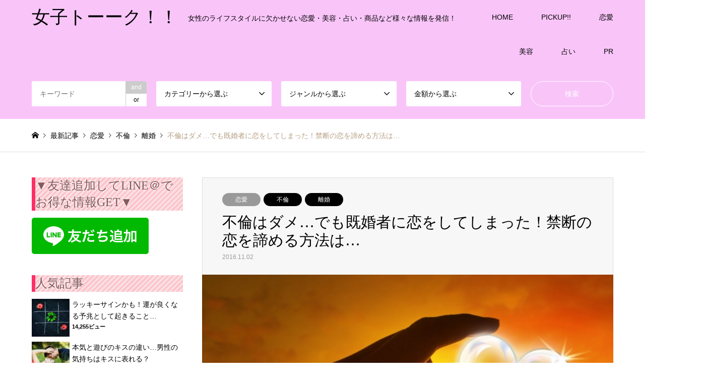

--- FILE ---
content_type: text/html; charset=UTF-8
request_url: https://joshitalk.com/love/affair_married_love/
body_size: 61868
content:
<!DOCTYPE html>
<html lang="ja">
<head>
<meta charset="UTF-8">
<!--[if IE]><meta http-equiv="X-UA-Compatible" content="IE=edge"><![endif]-->
<meta name="viewport" content="width=device-width">
<title>不倫はダメ…でも既婚者に恋をしてしまった！禁断の恋を諦める方法は… | 女子トーーク！！</title>
<meta name="description" content="既婚者の男性を好きになってしまった、奥さんがいるし私がすけいる隙なんてないよね、こんな思いを抱くのは辛いというお悩みをよく受けます。既婚者の男性はどうしてあんなに魅力的なのでしょうね。それにはきちんと理由があります。">
<link rel="pingback" href="https://joshitalk.com/wp/xmlrpc.php">

<!-- All in One SEO Pack 2.12.1 by Michael Torbert of Semper Fi Web Designob_start_detected [-1,-1] -->
<meta name="description"  content="既婚者の男性を好きになってしまった、奥さんがいるし私がすけいる隙なんてないよね、こんな思いを抱くのは辛いというお悩みをよく受けます。 既婚者の男性はどうしてあんなに魅力的なのでしょうね。それにはきちんと理由があります。それを知ることで好きになってしまった気持ちを諦めることに繋がることになります。" />

<meta name="keywords"  content="恋愛,不倫,禁断の恋,既婚者" />

<link rel="canonical" href="https://joshitalk.com/love/affair_married_love/" />
			<script type="text/javascript" >
				window.ga=window.ga||function(){(ga.q=ga.q||[]).push(arguments)};ga.l=+new Date;
				ga('create', 'UA-84017400-1', 'auto');
				// Plugins
				
				ga('send', 'pageview');
			</script>
			<script async src="https://www.google-analytics.com/analytics.js"></script>
			<!-- /all in one seo pack -->
<link rel='dns-prefetch' href='//s0.wp.com' />
<link rel='dns-prefetch' href='//secure.gravatar.com' />
<link rel='dns-prefetch' href='//s.w.org' />
<link rel="alternate" type="application/rss+xml" title="女子トーーク！！ &raquo; フィード" href="https://joshitalk.com/feed/" />
<link rel="alternate" type="application/rss+xml" title="女子トーーク！！ &raquo; コメントフィード" href="https://joshitalk.com/comments/feed/" />
<link rel="alternate" type="application/rss+xml" title="女子トーーク！！ &raquo; 不倫はダメ…でも既婚者に恋をしてしまった！禁断の恋を諦める方法は… のコメントのフィード" href="https://joshitalk.com/love/affair_married_love/feed/" />
		<script type="text/javascript">
			window._wpemojiSettings = {"baseUrl":"https:\/\/s.w.org\/images\/core\/emoji\/12.0.0-1\/72x72\/","ext":".png","svgUrl":"https:\/\/s.w.org\/images\/core\/emoji\/12.0.0-1\/svg\/","svgExt":".svg","source":{"concatemoji":"https:\/\/joshitalk.com\/wp\/wp-includes\/js\/wp-emoji-release.min.js?ver=5.2.21"}};
			!function(e,a,t){var n,r,o,i=a.createElement("canvas"),p=i.getContext&&i.getContext("2d");function s(e,t){var a=String.fromCharCode;p.clearRect(0,0,i.width,i.height),p.fillText(a.apply(this,e),0,0);e=i.toDataURL();return p.clearRect(0,0,i.width,i.height),p.fillText(a.apply(this,t),0,0),e===i.toDataURL()}function c(e){var t=a.createElement("script");t.src=e,t.defer=t.type="text/javascript",a.getElementsByTagName("head")[0].appendChild(t)}for(o=Array("flag","emoji"),t.supports={everything:!0,everythingExceptFlag:!0},r=0;r<o.length;r++)t.supports[o[r]]=function(e){if(!p||!p.fillText)return!1;switch(p.textBaseline="top",p.font="600 32px Arial",e){case"flag":return s([55356,56826,55356,56819],[55356,56826,8203,55356,56819])?!1:!s([55356,57332,56128,56423,56128,56418,56128,56421,56128,56430,56128,56423,56128,56447],[55356,57332,8203,56128,56423,8203,56128,56418,8203,56128,56421,8203,56128,56430,8203,56128,56423,8203,56128,56447]);case"emoji":return!s([55357,56424,55356,57342,8205,55358,56605,8205,55357,56424,55356,57340],[55357,56424,55356,57342,8203,55358,56605,8203,55357,56424,55356,57340])}return!1}(o[r]),t.supports.everything=t.supports.everything&&t.supports[o[r]],"flag"!==o[r]&&(t.supports.everythingExceptFlag=t.supports.everythingExceptFlag&&t.supports[o[r]]);t.supports.everythingExceptFlag=t.supports.everythingExceptFlag&&!t.supports.flag,t.DOMReady=!1,t.readyCallback=function(){t.DOMReady=!0},t.supports.everything||(n=function(){t.readyCallback()},a.addEventListener?(a.addEventListener("DOMContentLoaded",n,!1),e.addEventListener("load",n,!1)):(e.attachEvent("onload",n),a.attachEvent("onreadystatechange",function(){"complete"===a.readyState&&t.readyCallback()})),(n=t.source||{}).concatemoji?c(n.concatemoji):n.wpemoji&&n.twemoji&&(c(n.twemoji),c(n.wpemoji)))}(window,document,window._wpemojiSettings);
		</script>
		<style type="text/css">
img.wp-smiley,
img.emoji {
	display: inline !important;
	border: none !important;
	box-shadow: none !important;
	height: 1em !important;
	width: 1em !important;
	margin: 0 .07em !important;
	vertical-align: -0.1em !important;
	background: none !important;
	padding: 0 !important;
}
</style>
	<link rel='stylesheet' id='style-css'  href='https://joshitalk.com/wp/wp-content/themes/gensen_tcd050/style.css?ver=1.2.1' type='text/css' media='all' />
<link rel='stylesheet' id='wp-block-library-css'  href='https://joshitalk.com/wp/wp-includes/css/dist/block-library/style.min.css?ver=5.2.21' type='text/css' media='all' />
<link rel='stylesheet' id='contact-form-7-css'  href='https://joshitalk.com/wp/wp-content/plugins/contact-form-7/includes/css/styles.css?ver=5.1.1' type='text/css' media='all' />
<link rel='stylesheet' id='toc-screen-css'  href='https://joshitalk.com/wp/wp-content/plugins/table-of-contents-plus/screen.min.css?ver=1509' type='text/css' media='all' />
<link rel='stylesheet' id='wordpress-popular-posts-css-css'  href='https://joshitalk.com/wp/wp-content/plugins/wordpress-popular-posts/public/css/wpp.css?ver=4.2.2' type='text/css' media='all' />
<!-- Inline jetpack_facebook_likebox -->
<style id='jetpack_facebook_likebox-inline-css' type='text/css'>
.widget_facebook_likebox {
	overflow: hidden;
}

</style>
<link rel='stylesheet' id='jetpack_css-css'  href='https://joshitalk.com/wp/wp-content/plugins/jetpack/css/jetpack.css?ver=7.3.5' type='text/css' media='all' />
<script type='text/javascript' src='https://joshitalk.com/wp/wp-includes/js/jquery/jquery.js?ver=1.12.4-wp'></script>
<script type='text/javascript' src='https://joshitalk.com/wp/wp-includes/js/jquery/jquery-migrate.min.js?ver=1.4.1'></script>
<script type='text/javascript'>
/* <![CDATA[ */
var wpp_params = {"sampling_active":"0","sampling_rate":"100","ajax_url":"https:\/\/joshitalk.com\/wp-json\/wordpress-popular-posts\/v1\/popular-posts\/","ID":"546","token":"91b8ff64d7","debug":""};
/* ]]> */
</script>
<script type='text/javascript' src='https://joshitalk.com/wp/wp-content/plugins/wordpress-popular-posts/public/js/wpp-4.2.0.min.js?ver=4.2.2'></script>
<link rel='https://api.w.org/' href='https://joshitalk.com/wp-json/' />
<link rel='shortlink' href='https://wp.me/p7T51o-8O' />
<link rel="alternate" type="application/json+oembed" href="https://joshitalk.com/wp-json/oembed/1.0/embed?url=https%3A%2F%2Fjoshitalk.com%2Flove%2Faffair_married_love%2F" />
<link rel="alternate" type="text/xml+oembed" href="https://joshitalk.com/wp-json/oembed/1.0/embed?url=https%3A%2F%2Fjoshitalk.com%2Flove%2Faffair_married_love%2F&#038;format=xml" />
    <script type="text/javascript">
    (function(){
            var t = function(){
                window._pt_sp_2 = [];
                _pt_sp_2.push('setAccount,19a982a9');
                var _protocol = (("https:" == document.location.protocol) ? " https://" : " http://");
                (function() {
                    var atag = document.createElement('script'); atag.type = 'text/javascript'; atag.async = true;
                    atag.src = _protocol + 'js.ptengine.com/pta.js';
                    var stag = document.createElement('script'); stag.type = 'text/javascript'; stag.async = true;
                    stag.src = _protocol + 'js.ptengine.com/pts.js';
                    var s = document.getElementsByTagName('script')[0]; 
                    s.parentNode.insertBefore(atag, s);s.parentNode.insertBefore(stag, s);
                })();
            }
            if(window.attachEvent){
                window.attachEvent("onload",t);
            }else if(window.addEventListener){
                window.addEventListener("load",t,false);
            }else{
                t();
            }
        })();
    </script>

<link rel='dns-prefetch' href='//v0.wordpress.com'/>
<style type='text/css'>img#wpstats{display:none}</style>
<link rel="stylesheet" href="https://joshitalk.com/wp/wp-content/themes/gensen_tcd050/css/design-plus.css?ver=1.2.1">
<link rel="stylesheet" href="https://joshitalk.com/wp/wp-content/themes/gensen_tcd050/css/sns-botton.css?ver=1.2.1">
<link rel="stylesheet" href="https://joshitalk.com/wp/wp-content/themes/gensen_tcd050/css/responsive.css?ver=1.2.1">
<link rel="stylesheet" href="https://joshitalk.com/wp/wp-content/themes/gensen_tcd050/css/footer-bar.css?ver=1.2.1">

<script src="https://joshitalk.com/wp/wp-content/themes/gensen_tcd050/js/jquery.easing.1.3.js?ver=1.2.1"></script>
<script src="https://joshitalk.com/wp/wp-content/themes/gensen_tcd050/js/jquery.textOverflowEllipsis.js?ver=1.2.1"></script>
<script src="https://joshitalk.com/wp/wp-content/themes/gensen_tcd050/js/jscript.js?ver=1.2.1"></script>
<script src="https://joshitalk.com/wp/wp-content/themes/gensen_tcd050/js/comment.js?ver=1.2.1"></script>
<script src="https://joshitalk.com/wp/wp-content/themes/gensen_tcd050/js/jquery.chosen.min.js?ver=1.2.1"></script>
<link rel="stylesheet" href="https://joshitalk.com/wp/wp-content/themes/gensen_tcd050/css/jquery.chosen.css?ver=1.2.1">

<style type="text/css">
body, input, textarea, select { font-family: Arial, "ヒラギノ角ゴ ProN W3", "Hiragino Kaku Gothic ProN", "メイリオ", Meiryo, sans-serif; }
.rich_font { font-family: "Times New Roman" , "游明朝" , "Yu Mincho" , "游明朝体" , "YuMincho" , "ヒラギノ明朝 Pro W3" , "Hiragino Mincho Pro" , "HiraMinProN-W3" , "HGS明朝E" , "ＭＳ Ｐ明朝" , "MS PMincho" , serif; font-weight:500; }

#header_logo #logo_text .logo { font-size:36px; }
#header_logo_fix #logo_text_fixed .logo { font-size:36px; }
#footer_logo .logo_text { font-size:36px; }
#post_title { font-size:30px; }
.post_content { font-size:14px; }
#archive_headline { font-size:42px; }
#archive_desc { font-size:14px; }
  
@media screen and (max-width:991px) {
  #header_logo #logo_text .logo { font-size:26px; }
  #header_logo_fix #logo_text_fixed .logo { font-size:26px; }
  #footer_logo .logo_text { font-size:26px; }
  #post_title { font-size:16px; }
  .post_content { font-size:14px; }
  #archive_headline { font-size:20px; }
  #archive_desc { font-size:14px; }
}

#left_col { float:right; }
#side_col { float:left; }



.image {
overflow: hidden;
-webkit-backface-visibility: hidden;
backface-visibility: hidden;
-webkit-transition-duration: .35s;
-moz-transition-duration: .35s;
-ms-transition-duration: .35s;
-o-transition-duration: .35s;
transition-duration: .35s;
}
.image img {
-webkit-backface-visibility: hidden;
backface-visibility: hidden;
-webkit-transform: scale(1);
-webkit-transition-property: opacity, scale, -webkit-transform, transform;
-webkit-transition-duration: .35s;
-moz-transform: scale(1);
-moz-transition-property: opacity, scale, -moz-transform, transform;
-moz-transition-duration: .35s;
-ms-transform: scale(1);
-ms-transition-property: opacity, scale, -ms-transform, transform;
-ms-transition-duration: .35s;
-o-transform: scale(1);
-o-transition-property: opacity, scale, -o-transform, transform;
-o-transition-duration: .35s;
transform: scale(1);
transition-property: opacity, scale, transform;
transition-duration: .35s;
}
.image:hover img, a:hover .image img {
-webkit-transform: scale(1.2);
-moz-transform: scale(1.2);
-ms-transform: scale(1.2);
-o-transform: scale(1.2);
transform: scale(1.2);
}
.introduce_list_col a:hover .image img {
-webkit-transform: scale(1.2) translate3d(-41.66%, 0, 0);
-moz-transform: scale(1.2) translate3d(-41.66%, 0, 0);
-ms-transform: scale(1.2) translate3d(-41.66%, 0, 0);
-o-transform: scale(1.2) translate3d(-41.66%, 0, 0);
transform: scale(1.2) translate3d(-41.66%, 0, 0);
}


.archive_filter .button input:hover, .archive_sort dt,#post_pagination p, #post_pagination a:hover, #return_top a, .c-pw__btn,
#comment_header ul li a:hover, #comment_header ul li.comment_switch_active a, #comment_header #comment_closed p,
#introduce_slider .slick-dots li button:hover, #introduce_slider .slick-dots li.slick-active button
{ background-color:#825b5b; }

#comment_header ul li.comment_switch_active a, #comment_header #comment_closed p, #guest_info input:focus, #comment_textarea textarea:focus
{ border-color:#825b5b; }

#comment_header ul li.comment_switch_active a:after, #comment_header #comment_closed p:after
{ border-color:#825b5b transparent transparent transparent; }

.header_search_inputs .chosen-results li[data-option-array-index="0"]
{ background-color:#825b5b !important; border-color:#825b5b; }

a:hover, #bread_crumb li a:hover, #bread_crumb li.home a:hover:before, #bread_crumb li.last,
#archive_headline, .archive_header .headline, .archive_filter_headline, #related_post .headline,
#introduce_header .headline, .introduce_list_col .info .title, .introduce_archive_banner_link a:hover,
#recent_news .headline, #recent_news li a:hover, #comment_headline,
.side_headline, ul.banner_list li a:hover .caption, .footer_headline, .footer_widget a:hover,
#index_news .entry-date, #index_news_mobile .entry-date, .cb_content-carousel a:hover .image .title
{ color:#825b5b; }

#index_news_mobile .archive_link a:hover, .cb_content-blog_list .archive_link a:hover, #load_post a:hover, #submit_comment:hover, .c-pw__btn:hover
{ background-color:#92785f; }

#header_search select:focus, .header_search_inputs .chosen-with-drop .chosen-single span, #footer_contents a:hover, #footer_nav a:hover, #footer_social_link li:hover:before,
#header_slider .slick-arrow:hover, .cb_content-carousel .slick-arrow:hover
{ color:#92785f; }

.post_content a { color:#f466f2; }

#header_search, #index_header_search { background-color:#f9c5f9; }

#footer_nav { background-color:#f9c5f9; }
#footer_contents { background-color:#f9c5f9; }

#header_search_submit { background-color:rgba(0,0,0,0); }
#header_search_submit:hover { background-color:rgba(146,120,95,1.0); }
.cat-category { background-color:#999999 !important; }
.cat-genre { background-color:#000000 !important; }
.cat-money { background-color:#b69e84 !important; }

@media only screen and (min-width:992px) {
  #global_menu ul ul a { background-color:#825b5b; }
  #global_menu ul ul a:hover, #global_menu ul ul .current-menu-item > a { background-color:#92785f; }
  #header_top { background-color:#f9c5f9; }
  .has_header_content #header_top { background-color:rgba(249,197,249,0); }
  .fix_top.header_fix #header_top { background-color:rgba(0,0,0,0.8); }
  #header_logo a, #global_menu > ul > li > a { color:#000000; }
  #header_logo_fix a, .fix_top.header_fix #global_menu > ul > li > a { color:#ffffff; }
  .has_header_content #index_header_search { background-color:rgba(249,197,249,0.6); }
}
@media screen and (max-width:991px) {
  #global_menu { background-color:#825b5b; }
  #global_menu a:hover, #global_menu .current-menu-item > a { background-color:#92785f; }
  #header_top { background-color:#f9c5f9; }
  #header_top a, #header_top a:before { color:#000000 !important; }
  .mobile_fix_top.header_fix #header_top { background-color:rgba(0,0,0,0.8); }
  .mobile_fix_top.header_fix #header_top a, .mobile_fix_top.header_fix #header_top a:before { color:#ffffff !important; }
  .archive_sort dt { color:#825b5b; }
  .post-type-archive-news #recent_news .show_date li .date { color:#825b5b; }
}



</style>

<style type="text/css"></style>
<!-- Jetpack Open Graph Tags -->
<meta property="og:type" content="article" />
<meta property="og:title" content="不倫はダメ…でも既婚者に恋をしてしまった！禁断の恋を諦める方法は…" />
<meta property="og:url" content="https://joshitalk.com/love/affair_married_love/" />
<meta property="og:description" content="既婚者の男性を好きになってしまった、奥さんがいるし私がすけいる隙なんてないよね、こんな思いを抱くのは辛いという&hellip;" />
<meta property="article:published_time" content="2016-11-02T10:19:55+00:00" />
<meta property="article:modified_time" content="2019-03-28T08:23:34+00:00" />
<meta property="og:site_name" content="女子トーーク！！" />
<meta property="og:image" content="https://joshitalk.com/wp/wp-content/uploads/2016/10/69bd07325e5ee89c678dbe7d1ddcd063.jpg" />
<meta property="og:image:width" content="640" />
<meta property="og:image:height" content="456" />
<meta property="og:locale" content="ja_JP" />
<meta name="twitter:creator" content="@joshitalk777" />
<meta name="twitter:site" content="@joshitalk777" />
<meta name="twitter:text:title" content="不倫はダメ…でも既婚者に恋をしてしまった！禁断の恋を諦める方法は…" />
<meta name="twitter:image" content="https://joshitalk.com/wp/wp-content/uploads/2016/10/69bd07325e5ee89c678dbe7d1ddcd063.jpg?w=640" />
<meta name="twitter:card" content="summary_large_image" />

<!-- End Jetpack Open Graph Tags -->
<link rel="icon" href="https://joshitalk.com/wp/wp-content/uploads/2016/09/cropped-qqqqqq-32x32.png" sizes="32x32" />
<link rel="icon" href="https://joshitalk.com/wp/wp-content/uploads/2016/09/cropped-qqqqqq-192x192.png" sizes="192x192" />
<link rel="apple-touch-icon-precomposed" href="https://joshitalk.com/wp/wp-content/uploads/2016/09/cropped-qqqqqq-180x180.png" />
<meta name="msapplication-TileImage" content="https://joshitalk.com/wp/wp-content/uploads/2016/09/cropped-qqqqqq-270x270.png" />
			<style type="text/css" id="wp-custom-css">
				h3 {
color: #000000;
text-shadow: 0 0 5px white;
border-left: solid 7px #FE2E64;
background: -webkit-repeating-linear-gradient(-45deg, #ffc0cb, #ffc0cb 3px,#F8E0E0 3px, #F8E0E0 7px);
background: repeating-linear-gradient(-45deg, #ffc0cb, #ffc0cb 3px,#F8E0E0 3px, #F8E0E0 7px);
}
			</style>
		<script async src="//pagead2.googlesyndication.com/pagead/js/adsbygoogle.js"></script>
<script>
  (adsbygoogle = window.adsbygoogle || []).push({
    google_ad_client: "ca-pub-5983434723099675",
    enable_page_level_ads: true
  });
</script></head>
<body data-rsssl=1 id="body" class="post-template-default single single-post postid-546 single-format-standard">


 <div id="header">
  <div id="header_top">
   <div class="inner clearfix">
    <div id="header_logo">
     <div id="logo_text">
 <h1 class="logo"><a href="https://joshitalk.com/"><span class="rich_font">女子トーーク！！</span><span class="desc">女性のライフスタイルに欠かせない恋愛・美容・占い・商品など様々な情報を発信！</span></a></h1>
</div>
    </div>
    <div id="header_logo_fix">
     <div id="logo_text_fixed">
 <p class="logo rich_font"><a href="https://joshitalk.com/" title="女子トーーク！！">女子トーーク！！</a></p>
</div>
    </div>
    <a href="#" class="search_button"><span>検索</span></a>
    <a href="#" class="menu_button"><span>menu</span></a>
    <div id="global_menu">
     <ul id="menu-%e3%83%a1%e3%83%8b%e3%83%a5%e3%83%bc" class="menu"><li id="menu-item-6" class="menu-item menu-item-type-custom menu-item-object-custom menu-item-home menu-item-6"><a href="https://joshitalk.com">HOME</a></li>
<li id="menu-item-35" class="menu-item menu-item-type-taxonomy menu-item-object-category menu-item-35"><a href="https://joshitalk.com/category/pickup/">PICKUP!!</a></li>
<li id="menu-item-7" class="menu-item menu-item-type-taxonomy menu-item-object-category current-post-ancestor current-menu-parent current-post-parent menu-item-has-children menu-item-7"><a href="https://joshitalk.com/category/love/">恋愛</a>
<ul class="sub-menu">
	<li id="menu-item-402" class="menu-item menu-item-type-custom menu-item-object-custom menu-item-402"><a href="https://joshitalk.com/tag/%E6%81%8B%E6%84%9B%E3%83%86%E3%82%AF%E3%83%8B%E3%83%83%E3%82%AF">恋愛テクニック</a></li>
	<li id="menu-item-398" class="menu-item menu-item-type-custom menu-item-object-custom menu-item-398"><a href="https://joshitalk.com/tag/%E7%B5%90%E5%A9%9A">結婚</a></li>
	<li id="menu-item-399" class="menu-item menu-item-type-custom menu-item-object-custom menu-item-399"><a href="https://joshitalk.com/tag/%E5%BE%A9%E7%B8%81">復縁</a></li>
	<li id="menu-item-400" class="menu-item menu-item-type-custom menu-item-object-custom menu-item-400"><a href="https://joshitalk.com/tag/%E4%B8%8D%E5%80%AB">不倫</a></li>
	<li id="menu-item-401" class="menu-item menu-item-type-custom menu-item-object-custom menu-item-401"><a href="https://joshitalk.com/tag/%E9%9B%A2%E5%A9%9A">離婚</a></li>
	<li id="menu-item-756" class="menu-item menu-item-type-custom menu-item-object-custom menu-item-756"><a href="https://joshitalk.com/?s=%E6%B5%AE%E6%B0%97">浮気</a></li>
	<li id="menu-item-755" class="menu-item menu-item-type-custom menu-item-object-custom menu-item-755"><a href="https://joshitalk.com/?s=%E7%89%87%E6%83%B3%E3%81%84">片想い</a></li>
	<li id="menu-item-1921" class="menu-item menu-item-type-custom menu-item-object-custom menu-item-1921"><a href="https://joshitalk.com/tag/%E3%83%87%E3%83%BC%E3%83%88">デート</a></li>
</ul>
</li>
<li id="menu-item-8" class="menu-item menu-item-type-taxonomy menu-item-object-category menu-item-has-children menu-item-8"><a href="https://joshitalk.com/category/beauty/">美容</a>
<ul class="sub-menu">
	<li id="menu-item-1920" class="menu-item menu-item-type-custom menu-item-object-custom menu-item-1920"><a href="https://joshitalk.com/tag/%E3%83%A1%E3%82%A4%E3%82%AF">メイク</a></li>
	<li id="menu-item-403" class="menu-item menu-item-type-custom menu-item-object-custom menu-item-403"><a href="https://joshitalk.com/tag/%E3%83%80%E3%82%A4%E3%82%A8%E3%83%83%E3%83%88">ダイエット</a></li>
	<li id="menu-item-404" class="menu-item menu-item-type-custom menu-item-object-custom menu-item-404"><a href="https://joshitalk.com/tag/%E3%83%98%E3%82%A2%E3%82%B1%E3%82%A2">ヘアケア</a></li>
</ul>
</li>
<li id="menu-item-9" class="menu-item menu-item-type-taxonomy menu-item-object-category menu-item-has-children menu-item-9"><a href="https://joshitalk.com/category/fortune/">占い</a>
<ul class="sub-menu">
	<li id="menu-item-749" class="menu-item menu-item-type-custom menu-item-object-custom menu-item-749"><a href="https://joshitalk.com/?s=%E3%82%B9%E3%83%94%E3%83%AA%E3%83%81%E3%83%A5%E3%82%A2%E3%83%AB">スピリチュアル</a></li>
	<li id="menu-item-753" class="menu-item menu-item-type-custom menu-item-object-custom menu-item-753"><a href="https://joshitalk.com/?s=%E9%A2%A8%E6%B0%B4">風水</a></li>
	<li id="menu-item-750" class="menu-item menu-item-type-custom menu-item-object-custom menu-item-750"><a href="https://joshitalk.com/?s=%E5%A7%93%E5%90%8D%E5%88%A4%E6%96%AD">姓名判断</a></li>
	<li id="menu-item-751" class="menu-item menu-item-type-custom menu-item-object-custom menu-item-751"><a href="https://joshitalk.com/?s=%E5%9B%9B%E6%9F%B1%E6%8E%A8%E5%91%BD">四柱推命</a></li>
	<li id="menu-item-748" class="menu-item menu-item-type-custom menu-item-object-custom menu-item-748"><a href="https://joshitalk.com/tag/%E3%82%BF%E3%83%AD%E3%83%83%E3%83%88">タロット</a></li>
	<li id="menu-item-2093" class="menu-item menu-item-type-custom menu-item-object-custom menu-item-2093"><a href="https://joshitalk.com/tag/%E6%98%9F%E5%BA%A7">星座</a></li>
	<li id="menu-item-754" class="menu-item menu-item-type-custom menu-item-object-custom menu-item-754"><a href="https://joshitalk.com/?s=%E6%89%8B%E7%9B%B8">手相</a></li>
</ul>
</li>
<li id="menu-item-2486" class="menu-item menu-item-type-custom menu-item-object-custom menu-item-2486"><a href="https://joshitalk.com/tag/pr">PR</a></li>
</ul>    </div>
   </div>
  </div>
  <div id="header_search">
   <div class="inner">
    <form action="https://joshitalk.com/" method="get" class="columns-5">
     <div class="header_search_inputs header_search_keywords">
      <input type="text" id="header_search_keywords" name="search_keywords" placeholder="キーワード" value="" />
      <input type="hidden" name="search_keywords_operator" value="and" />
      <ul class="search_keywords_operator">
       <li class="active">and</li>
       <li>or</li>
      </ul>
     </div>
     <div class="header_search_inputs">
<select  name='search_cat1' id='header_search_cat1' class='' >
	<option value='0' selected='selected'>カテゴリーから選ぶ</option>
	<option class="level-0" value="1">PICKUP!!</option>
	<option class="level-0" value="2">恋愛</option>
	<option class="level-0" value="3">美容</option>
	<option class="level-0" value="4">占い</option>
</select>
     </div>
     <div class="header_search_inputs">
<select  name='search_cat2' id='header_search_cat2' class='' >
	<option value='0' selected='selected'>ジャンルから選ぶ</option>
	<option class="level-0" value="822">恋愛テクニック</option>
	<option class="level-0" value="823">結婚</option>
	<option class="level-0" value="824">復縁</option>
	<option class="level-0" value="825">不倫</option>
	<option class="level-0" value="826">離婚</option>
	<option class="level-0" value="827">浮気</option>
	<option class="level-0" value="828">片想い</option>
	<option class="level-0" value="829">デート</option>
	<option class="level-0" value="830">メイク</option>
	<option class="level-0" value="831">ダイエット</option>
	<option class="level-0" value="832">ヘア</option>
	<option class="level-0" value="833">スピリチュアル</option>
	<option class="level-0" value="834">風水</option>
	<option class="level-0" value="835">姓名判断</option>
	<option class="level-0" value="836">四柱推命</option>
	<option class="level-0" value="837">タロット</option>
	<option class="level-0" value="838">星座</option>
	<option class="level-0" value="839">手相</option>
</select>
     </div>
     <div class="header_search_inputs">
<select  name='search_cat3' id='header_search_cat3' class='' >
	<option value='0' selected='selected'>金額から選ぶ</option>
	<option class="level-0" value="840">￥10000以上</option>
	<option class="level-0" value="841">￥3000未満</option>
	<option class="level-0" value="842">￥3001～5000</option>
	<option class="level-0" value="843">￥5001～10000</option>
</select>
     </div>
     <div class="header_search_inputs header_search_button">
      <input type="submit" id="header_search_submit" value="検索" />
     </div>
    </form>
   </div>
  </div>
 </div><!-- END #header -->

 <div id="main_contents" class="clearfix">


<div id="breadcrumb">
 <ul class="inner clearfix">
  <li itemscope="itemscope" itemtype="http://data-vocabulary.org/Breadcrumb" class="home"><a itemprop="url" href="https://joshitalk.com/"><span itemprop="title">ホーム</span></a></li>

  <li itemscope="itemscope" itemtype="http://data-vocabulary.org/Breadcrumb">最新記事</li>
  <li itemscope="itemscope" itemtype="http://data-vocabulary.org/Breadcrumb"><a itemprop="url" href="https://joshitalk.com/category/love/"><span itemprop="title">恋愛</span></a></li>
  <li itemscope="itemscope" itemtype="http://data-vocabulary.org/Breadcrumb"><a itemprop="url" href="https://joshitalk.com/genre/adultery/"><span itemprop="title">不倫</span></a></li>
  <li itemscope="itemscope" itemtype="http://data-vocabulary.org/Breadcrumb"><a itemprop="url" href="https://joshitalk.com/genre/divorce/"><span itemprop="title">離婚</span></a></li>
  <li class="last">不倫はダメ…でも既婚者に恋をしてしまった！禁断の恋を諦める方法は…</li>

 </ul>
</div>

<div id="main_col" class="clearfix">

 <div id="left_col">


  <div id="article">

   <div id="article_header">

    <ul id="post_meta_top" class="meta clearfix"><li class="cat"><a href="https://joshitalk.com/category/love/" title="恋愛" class="cat-category">恋愛</a></li><li class="cat"><a href="https://joshitalk.com/genre/adultery/" title="不倫" class="cat-genre">不倫</a><a href="https://joshitalk.com/genre/divorce/" title="離婚" class="cat-genre">離婚</a></li></ul>

    <h2 id="post_title" class="rich_font">不倫はダメ…でも既婚者に恋をしてしまった！禁断の恋を諦める方法は…</h2>

    <div id="post_date"><time class="entry-date updated" datetime="2019-03-28T17:23:34+09:00">2016.11.02</time></div>

   </div>

   <div id="post_image">
    <img width="640" height="456" src="https://joshitalk.com/wp/wp-content/uploads/2016/10/69bd07325e5ee89c678dbe7d1ddcd063.jpg" class="attachment-post-thumbnail size-post-thumbnail wp-post-image" alt="" />   </div>


  
   <div class="post_content clearfix">
    <p>既婚者の男性を好きになってしまった、奥さんがいるし私がすけいる隙なんてないよね、こんな思いを抱くのは辛いというお悩みをよく受けます。</p>
<p>既婚者の男性はどうしてあんなに魅力的なのでしょうね。それにはきちんと理由があります。それを知ることで好きになってしまった気持ちを諦めることに繋がることになります。</p>
<p>今回はそんなお話です。</p>
<p>既婚者を好きになってしまったけれど、不倫なんてしたくないし、出来るならばこの恋心をおさめたい、と思っている方必見の内容になっていますので、最後までお付き合いくださいね。</p>
<div id="toc_container" class="toc_light_blue no_bullets"><p class="toc_title">目次</p><ul class="toc_list"><li><a href="#i"><span class="toc_number toc_depth_1">1</span> 彼をこんなにも魅力的にしている存在を考える</a></li><li><a href="#i-2"><span class="toc_number toc_depth_1">2</span> 好きなままでも将来がないことを理解しましょう</a></li><li><a href="#i-3"><span class="toc_number toc_depth_1">3</span> 気持ちを大事にし自然に身を任せる</a></li><li><a href="#i-4"><span class="toc_number toc_depth_1">4</span> まとめ</a></li></ul></div>
<h3><span id="i">彼をこんなにも魅力的にしている存在を考える</span></h3>
<p><img class="aligncenter wp-image-625" src="https://joshitalk.com/wp/wp-content/uploads/2016/10/89112ab72b23b8792e786668a470ecc2_s.jpg" alt="奥さん" width="500" height="305" /></p>
<p>既婚者の男性の魅力は独特なものがありますよね。それは独身の男性には出せない魅力とフェロモンだと思っています。</p>
<p>男性としての色気なども感じることがあるでしょう。しかし、それは彼が結婚をしてその生活が上手くいっているからなのです。</p>
<p>家庭に愛しい妻とお子さんがいて、彼は家族の為に仕事に取り組み、またそれを幸せだと感じ生き生きとしている姿をあなたは見ているのです。</p>
<p>そして家族を持った責任感と落ち着きも男性としての魅力的を引き立てています。</p>
<p>外見からではなく、内から滲み出ている彼の雰囲気にとてつもない魅力を感じて好きになってしまったのでしょう。</p>
<p>しかし、それは彼の奥さんやお子さんが作り出したものだということを知りましょう。</p>
<p>彼の家族が彼を魅力的な男性に成長させ、もしもその家族がいなければ彼はまた違った人間になっているのですよ。</p>
<p>家族がいてこその魅力だとわかれば彼を好きな気持ちも諦めることが出来ます。</p>
<h3><span id="i-2">好きなままでも将来がないことを理解しましょう</span></h3>
<p>既婚者の男性を好きな気持ちのままいたら、二通りのことがあなたの身に起きます。一つは不倫関係になることです。</p>
<p>万が一、男性の方があなたの気持ちに応えてくれた場合には世間に隠れてお付き合いをすることになります、これを俗に不倫と言います。</p>
<p>純愛不倫なんて言葉が流行りましたが、不倫関係はとても辛いものなのですよ。</p>
<p>連絡も会うことも相手の都合、愛情を与えられるのはわずかな時間、普通の恋人同士のように街中を手を繋いで歩くこともままなりません。</p>
<p>そこまでして関係を続けてもほとんどの人は彼を手に入れることは出来ません。いつも帰る場所は彼の家庭なのです。</p>
<p>何年もそんな関係を続けられますか？誰にも言えない関係に始めは背徳の恋だと悲劇のヒロインでいられるかもしれませんが、いつしか時が経つと現実を直視します。</p>
<p>その時にあなたは何を感じるのか、想像がつくでしょうか？もう一つは、あなたの人生がどんどんと進んでいっているということです。</p>
<p>叶わぬ恋をしている間に年もとっていきますし、時代も進んでいきます。あなたが20代ならば、恋に生きているとあっという間に30代が見えてきます。</p>
<p>他に素敵が人があなたの側を通り過ぎていってしまっている現実に気付いた時にはもう後戻りが出来ないことに絶望を覚えることになる可能性もありますよ。</p>
<h3><span id="i-3">気持ちを大事にし自然に身を任せる</span></h3>
<p><img class="aligncenter wp-image-626" src="https://joshitalk.com/wp/wp-content/uploads/2016/10/92dd011f7c1efae40215d5d759622e03_s.jpg" alt="不倫" width="500" height="334" /></p>
<p>人は自分の気持ちほどコントロールがし難いことはありません。上で述べたことで、だから既婚者のことを好きでいるのはやめなさいとどんなに力説をしても、じゃあやめる！とはなかなかなりませんよね。</p>
<p>好きになった気持ちにきちんと向き合った上でいつかは諦められる日までその好きだという気持ちを大事にしてもいいと思います。</p>
<p>あなたが好きになった人なんですから、それは男性としての魅力もあり素敵な人なんでしょうね。</p>
<p>片思いをするのも人生の経験だと思えたら、ずっと気持ちは楽になり彼を自然に忘れられる日がきますよ。</p>
<p>魅力的な男性を見つけ、その人を好きになったあなたの感性を褒めてあげましょうね。</p>
<p>しかし、既婚者を好きになるとやはり自分に振り向いて欲しいのが女心でそれを行動に移すことはおすすめしません。</p>
<p>もしも彼があなたに振り向いたとしては、上でお話したように不倫関係になってしまいます。</p>
<p>不倫は誰もを不幸にしてしまいます。彼の家族だけでなくもちろんあなた自身もですよ。</p>
<h3><span id="i-4">まとめ</span></h3>
<p>既婚者の男性を好きになってしまってその好きな気持ちを諦める方法についてお伝えしました。既婚者はとても魅力的に見えます。</p>
<p>しかしそれは彼がもつ家族のおかげで、家族がいるからこそのものだということがおわかり頂けたと思います。</p>
<p>好きになってしまったことは仕方ありません、それほど魅力的な男性なのですから。しかし、出会うのには少し遅かったのですね。</p>
<p>辛い思いをしますが、あなたのこれからの人生、幸せの為にぜひ好きな気持ちに決別出来るように努力しましょう。</p>
<p>恋で辛い思いをした人はその恋よりもずっといい出会いが待っているはずです。</p>
<p>同時に女性としても成長していますので、自分自身に自信を持って前を向いて素敵な男性を見つけてくださいね。</p>
       </div>

   <div class="single_share" id="single_share_bottom">
    <div class="share-type3 share-btm">
	<div class="sns">
		<ul class="type3 clearfix">
			<li class="twitter">
				<a href="http://twitter.com/share?text=%E4%B8%8D%E5%80%AB%E3%81%AF%E3%83%80%E3%83%A1%E2%80%A6%E3%81%A7%E3%82%82%E6%97%A2%E5%A9%9A%E8%80%85%E3%81%AB%E6%81%8B%E3%82%92%E3%81%97%E3%81%A6%E3%81%97%E3%81%BE%E3%81%A3%E3%81%9F%EF%BC%81%E7%A6%81%E6%96%AD%E3%81%AE%E6%81%8B%E3%82%92%E8%AB%A6%E3%82%81%E3%82%8B%E6%96%B9%E6%B3%95%E3%81%AF%E2%80%A6&url=https%3A%2F%2Fjoshitalk.com%2Flove%2Faffair_married_love%2F&via=&tw_p=tweetbutton&related=" onclick="javascript:window.open(this.href, '', 'menubar=no,toolbar=no,resizable=yes,scrollbars=yes,height=400,width=600');return false;"><i class="icon-twitter"></i><span class="ttl">Tweet</span><span class="share-count"></span></a>
			</li>
			<li class="facebook">
				<a href="//www.facebook.com/sharer/sharer.php?u=https://joshitalk.com/love/affair_married_love/&amp;t=%E4%B8%8D%E5%80%AB%E3%81%AF%E3%83%80%E3%83%A1%E2%80%A6%E3%81%A7%E3%82%82%E6%97%A2%E5%A9%9A%E8%80%85%E3%81%AB%E6%81%8B%E3%82%92%E3%81%97%E3%81%A6%E3%81%97%E3%81%BE%E3%81%A3%E3%81%9F%EF%BC%81%E7%A6%81%E6%96%AD%E3%81%AE%E6%81%8B%E3%82%92%E8%AB%A6%E3%82%81%E3%82%8B%E6%96%B9%E6%B3%95%E3%81%AF%E2%80%A6" class="facebook-btn-icon-link" target="blank" rel="nofollow"><i class="icon-facebook"></i><span class="ttl">Share</span><span class="share-count"></span></a>
			</li>
			<li class="googleplus">
				<a href="https://plus.google.com/share?url=https%3A%2F%2Fjoshitalk.com%2Flove%2Faffair_married_love%2F" onclick="javascript:window.open(this.href, '', 'menubar=no,toolbar=no,resizable=yes,scrollbars=yes,height=600,width=500');return false;"><i class="icon-google-plus"></i><span class="ttl">+1</span><span class="share-count"></span></a>
			</li>
			<li class="hatebu">
				<a href="http://b.hatena.ne.jp/add?mode=confirm&url=https%3A%2F%2Fjoshitalk.com%2Flove%2Faffair_married_love%2F" onclick="javascript:window.open(this.href, '', 'menubar=no,toolbar=no,resizable=yes,scrollbars=yes,height=400,width=510');return false;" ><i class="icon-hatebu"></i><span class="ttl">Hatena</span><span class="share-count"></span></a>
			</li>
			<li class="pocket">
				<a href="http://getpocket.com/edit?url=https%3A%2F%2Fjoshitalk.com%2Flove%2Faffair_married_love%2F&title=%E4%B8%8D%E5%80%AB%E3%81%AF%E3%83%80%E3%83%A1%E2%80%A6%E3%81%A7%E3%82%82%E6%97%A2%E5%A9%9A%E8%80%85%E3%81%AB%E6%81%8B%E3%82%92%E3%81%97%E3%81%A6%E3%81%97%E3%81%BE%E3%81%A3%E3%81%9F%EF%BC%81%E7%A6%81%E6%96%AD%E3%81%AE%E6%81%8B%E3%82%92%E8%AB%A6%E3%82%81%E3%82%8B%E6%96%B9%E6%B3%95%E3%81%AF%E2%80%A6" target="blank"><i class="icon-pocket"></i><span class="ttl">Pocket</span><span class="share-count">1</span></a>
			</li>
			<li class="rss">
				<a href="https://joshitalk.com/feed/" target="blank"><i class="icon-rss"></i><span class="ttl">RSS</span></a>
			</li>
			<li class="feedly">
				<a href="http://feedly.com/index.html#subscription%2Ffeed%2Fhttps://joshitalk.com/feed/" target="blank"><i class="icon-feedly"></i><span class="ttl">feedly</span><span class="share-count"></span></a>
			</li>
			<li class="pinterest">
				<a rel="nofollow" target="_blank" href="https://www.pinterest.com/pin/create/button/?url=https%3A%2F%2Fjoshitalk.com%2Flove%2Faffair_married_love%2F&media=https://joshitalk.com/wp/wp-content/uploads/2016/10/69bd07325e5ee89c678dbe7d1ddcd063.jpg&description=%E4%B8%8D%E5%80%AB%E3%81%AF%E3%83%80%E3%83%A1%E2%80%A6%E3%81%A7%E3%82%82%E6%97%A2%E5%A9%9A%E8%80%85%E3%81%AB%E6%81%8B%E3%82%92%E3%81%97%E3%81%A6%E3%81%97%E3%81%BE%E3%81%A3%E3%81%9F%EF%BC%81%E7%A6%81%E6%96%AD%E3%81%AE%E6%81%8B%E3%82%92%E8%AB%A6%E3%82%81%E3%82%8B%E6%96%B9%E6%B3%95%E3%81%AF%E2%80%A6"><i class="icon-pinterest"></i><span class="ttl">Pin&nbsp;it</span></a>
			</li>
		</ul>
	</div>
</div>
   </div>

   <ul id="post_meta_bottom" class="clearfix">
        <li class="post_tag"><a href="https://joshitalk.com/tag/%e4%b8%8d%e5%80%ab/" rel="tag">不倫</a>, <a href="https://joshitalk.com/tag/%e6%81%8b%e6%84%9b/" rel="tag">恋愛</a>, <a href="https://joshitalk.com/tag/%e6%97%a2%e5%a9%9a%e8%80%85/" rel="tag">既婚者</a>, <a href="https://joshitalk.com/tag/%e7%a6%81%e6%96%ad%e3%81%ae%e6%81%8b/" rel="tag">禁断の恋</a></li>       </ul>

   <div id="previous_next_post_image" class="clearfix">
    <div class='prev_post has_image'><a href='https://joshitalk.com/love/drinking_party_one_sided_love/' title='飲み会で片想い中の彼の姿が！彼の印象に残る方法5選' data-mobile-title='前の記事'><span class='title'>飲み会で片想い中の彼の姿が！彼の印象に残る方法5選</span><span class='image'><img src='https://joshitalk.com/wp/wp-content/uploads/2016/10/恋愛_1477905061.jpg' alt=''></span></a></div>
<div class='next_post has_image'><a href='https://joshitalk.com/love/polyamory/' title='不倫でも浮気でもない！セカンドパートナーに次ぐ新しい関係ポリアモリーとは…' data-mobile-title='次の記事'><span class='title'>不倫でも浮気でもない！セカンドパートナーに次ぐ新しい関係ポリアモリーとは…</span><span class='image'><img src='https://joshitalk.com/wp/wp-content/uploads/2016/11/浮気_1478108610.jpg' alt=''></span></a></div>
   </div>

  </div><!-- END #article -->

 

 <div id="related_post">
  <h3 class="headline rich_font">関連記事</h3>
  <ol class="clearfix">
   <li>
    <a href="https://joshitalk.com/love/love_couple/">
     <div class="image">
      <img width="325" height="216" src="https://joshitalk.com/wp/wp-content/uploads/2016/10/恋愛_1475661362.jpg" class="attachment-size2 size-size2 wp-post-image" alt="" />     </div>
     <h4 class="title js-ellipsis">ずっとラブラブでいたい♡カップルがずっと仲良しでいられる秘訣！</h4>
    </a>
   </li>
   <li>
    <a href="https://joshitalk.com/love/blind_date/">
     <div class="image">
      <img width="324" height="216" src="https://joshitalk.com/wp/wp-content/uploads/2018/09/cheers-2636510_960_720.jpg" class="attachment-size2 size-size2 wp-post-image" alt="" />     </div>
     <h4 class="title js-ellipsis">好印象を残したい！合コンの自己紹介で使えるテクニック</h4>
    </a>
   </li>
   <li>
    <a href="https://joshitalk.com/love/mens_introduction/">
     <div class="image">
      <img width="326" height="216" src="https://joshitalk.com/wp/wp-content/uploads/2019/01/shutterstock_709782289.jpg" class="attachment-size2 size-size2 wp-post-image" alt="" />     </div>
     <h4 class="title js-ellipsis">なぜダメなの？友人から男性を紹介されない人の特徴！</h4>
    </a>
   </li>
   <li>
    <a href="https://joshitalk.com/love/stand_back/">
     <div class="image">
      <img width="325" height="216" src="https://joshitalk.com/wp/wp-content/uploads/2017/02/距離_1487933305.jpg" class="attachment-size2 size-size2 wp-post-image" alt="" />     </div>
     <h4 class="title js-ellipsis">「距離を置きたい」と言われたら？その理由とメリットに迫る</h4>
    </a>
   </li>
   <li>
    <a href="https://joshitalk.com/love/male_women/">
     <div class="image">
      <img width="324" height="216" src="https://joshitalk.com/wp/wp-content/uploads/2018/01/女性_1515579603.jpg" class="attachment-size2 size-size2 wp-post-image" alt="" />     </div>
     <h4 class="title js-ellipsis">当てはまる？女を捨てているオス化女子の特徴をチェック！</h4>
    </a>
   </li>
   <li>
    <a href="https://joshitalk.com/love/health_life/">
     <div class="image">
      <img width="327" height="216" src="https://joshitalk.com/wp/wp-content/uploads/2016/12/ビューティー_1481002204.jpg" class="attachment-size2 size-size2 wp-post-image" alt="" />     </div>
     <h4 class="title js-ellipsis">健康的な女性はモテる？無理なく健康的な生活を送るテクニック</h4>
    </a>
   </li>
  </ol>
 </div>


</div><!-- END #left_col -->

 <div id="side_col">
  <div class="widget side_widget clearfix widget_text" id="text-57">
<h3 class="side_headline rich_font">▼友達追加してLINE＠でお得な情報GET▼</h3>
			<div class="textwidget"><p><a href="http://nav.cx/iB5Hegp"><img class="aligncenter" src="https://scdn.line-apps.com/n/line_add_friends/btn/ja.png" alt="友だち追加" height="36" border="0" /></a></p>
</div>
		</div>

<div class="widget side_widget clearfix popular-posts" id="wpp-3">

<h3 class="side_headline rich_font">人気記事</h3>
<!-- cached -->
<!-- WordPress Popular Posts -->

<ul class="wpp-list wpp-list-with-thumbnails">
<li>
<a href="https://joshitalk.com/fortune/lucky_sign/" title="ラッキーサインかも！運が良くなる予兆として起きること…" target="_self"><img src="https://joshitalk.com/wp/wp-content/uploads/wordpress-popular-posts/1856-featured-75x75.jpg" width="75" height="75" alt="ラッキーサインかも！運が良くなる予兆として起きること…" class="wpp-thumbnail wpp_cached_thumb wpp_featured" /></a>
<a href="https://joshitalk.com/fortune/lucky_sign/" title="ラッキーサインかも！運が良くなる予兆として起きること…" class="wpp-post-title" target="_self">ラッキーサインかも！運が良くなる予兆として起きること…</a>
 <span class="wpp-meta post-stats"><span class="wpp-views">14,255ビュー</span></span>
</li>
<li>
<a href="https://joshitalk.com/love/kiss_the_difference/" title="本気と遊びのキスの違い…男性の気持ちはキスに表れる？" target="_self"><img src="https://joshitalk.com/wp/wp-content/uploads/wordpress-popular-posts/1434-featured-75x75.jpg" width="75" height="75" alt="本気と遊びのキスの違い…男性の気持ちはキスに表れる？" class="wpp-thumbnail wpp_cached_thumb wpp_featured" /></a>
<a href="https://joshitalk.com/love/kiss_the_difference/" title="本気と遊びのキスの違い…男性の気持ちはキスに表れる？" class="wpp-post-title" target="_self">本気と遊びのキスの違い…男性の気持ちはキスに表れる？</a>
 <span class="wpp-meta post-stats"><span class="wpp-views">14,144ビュー</span></span>
</li>
<li>
<a href="https://joshitalk.com/love/friend_couple_divorce/" title="今急増中の「友達夫婦」が離婚しやすいという事実…" target="_self"><img src="https://joshitalk.com/wp/wp-content/uploads/wordpress-popular-posts/873-featured-75x75.jpg" width="75" height="75" alt="今急増中の「友達夫婦」が離婚しやすいという事実…" class="wpp-thumbnail wpp_cached_thumb wpp_featured" /></a>
<a href="https://joshitalk.com/love/friend_couple_divorce/" title="今急増中の「友達夫婦」が離婚しやすいという事実…" class="wpp-post-title" target="_self">今急増中の「友達夫婦」が離婚しやすいという事実…</a>
 <span class="wpp-meta post-stats"><span class="wpp-views">14,138ビュー</span></span>
</li>
<li>
<a href="https://joshitalk.com/love/herbivorous_boys_late_crop_boys_sign/" title="草食系・奥手男子の脈ありサインは言葉より行動に！見逃せない5つのポイント" target="_self"><img src="https://joshitalk.com/wp/wp-content/uploads/wordpress-popular-posts/431-featured-75x75.jpg" width="75" height="75" alt="草食系・奥手男子の脈ありサインは言葉より行動に！見逃せない5つのポイント" class="wpp-thumbnail wpp_cached_thumb wpp_featured" /></a>
<a href="https://joshitalk.com/love/herbivorous_boys_late_crop_boys_sign/" title="草食系・奥手男子の脈ありサインは言葉より行動に！見逃せない5つのポイント" class="wpp-post-title" target="_self">草食系・奥手男子の脈ありサインは言葉より行動に！見逃せない5つのポイント</a>
 <span class="wpp-meta post-stats"><span class="wpp-views">13,006ビュー</span></span>
</li>
<li>
<a href="https://joshitalk.com/love/secondpartner_affair/" title="既婚者に恋人？不倫とは言わせないセカンドパートナーとは…" target="_self"><img src="https://joshitalk.com/wp/wp-content/uploads/wordpress-popular-posts/393-featured-75x75.jpg" width="75" height="75" alt="既婚者に恋人？不倫とは言わせないセカンドパートナーとは…" class="wpp-thumbnail wpp_cached_thumb wpp_featured" /></a>
<a href="https://joshitalk.com/love/secondpartner_affair/" title="既婚者に恋人？不倫とは言わせないセカンドパートナーとは…" class="wpp-post-title" target="_self">既婚者に恋人？不倫とは言わせないセカンドパートナーとは…</a>
 <span class="wpp-meta post-stats"><span class="wpp-views">11,534ビュー</span></span>
</li>
<li>
<a href="https://joshitalk.com/pickup/aisekiya/" title="話題の「相席屋」居酒屋って？もう行きました？" target="_self"><img src="https://joshitalk.com/wp/wp-content/uploads/wordpress-popular-posts/56-featured-75x75.jpg" width="75" height="75" alt="話題の「相席屋」居酒屋って？もう行きました？" class="wpp-thumbnail wpp_cached_thumb wpp_featured" /></a>
<a href="https://joshitalk.com/pickup/aisekiya/" title="話題の「相席屋」居酒屋って？もう行きました？" class="wpp-post-title" target="_self">話題の「相席屋」居酒屋って？もう行きました？</a>
 <span class="wpp-meta post-stats"><span class="wpp-views">11,086ビュー</span></span>
</li>
<li>
<a href="https://joshitalk.com/pickup/cinderella_note/" title="あの石原さとみもやっている！願いを叶える7つのシンデレラノート術！" target="_self"><img src="https://joshitalk.com/wp/wp-content/uploads/wordpress-popular-posts/501-featured-75x75.jpg" width="75" height="75" alt="あの石原さとみもやっている！願いを叶える7つのシンデレラノート術！" class="wpp-thumbnail wpp_cached_thumb wpp_featured" /></a>
<a href="https://joshitalk.com/pickup/cinderella_note/" title="あの石原さとみもやっている！願いを叶える7つのシンデレラノート術！" class="wpp-post-title" target="_self">あの石原さとみもやっている！願いを叶える7つのシンデレラノート術！</a>
 <span class="wpp-meta post-stats"><span class="wpp-views">8,175ビュー</span></span>
</li>
<li>
<a href="https://joshitalk.com/love/workplace_adultery/" title="もうイライラする！同じ職場での不倫だからこそ嫉妬をしない方法5選" target="_self"><img src="https://joshitalk.com/wp/wp-content/uploads/wordpress-popular-posts/2062-featured-75x75.jpg" width="75" height="75" alt="もうイライラする！同じ職場での不倫だからこそ嫉妬をしない方法5選" class="wpp-thumbnail wpp_cached_thumb wpp_featured" /></a>
<a href="https://joshitalk.com/love/workplace_adultery/" title="もうイライラする！同じ職場での不倫だからこそ嫉妬をしない方法5選" class="wpp-post-title" target="_self">もうイライラする！同じ職場での不倫だからこそ嫉妬をしない方法5選</a>
 <span class="wpp-meta post-stats"><span class="wpp-views">7,655ビュー</span></span>
</li>
<li>
<a href="https://joshitalk.com/love/mens_motive/" title="既婚男性が下心のある食事の誘い方を見破る行動とセリフ5選" target="_self"><img src="https://joshitalk.com/wp/wp-content/uploads/wordpress-popular-posts/2130-featured-75x75.jpg" width="75" height="75" alt="既婚男性が下心のある食事の誘い方を見破る行動とセリフ5選" class="wpp-thumbnail wpp_cached_thumb wpp_featured" /></a>
<a href="https://joshitalk.com/love/mens_motive/" title="既婚男性が下心のある食事の誘い方を見破る行動とセリフ5選" class="wpp-post-title" target="_self">既婚男性が下心のある食事の誘い方を見破る行動とセリフ5選</a>
 <span class="wpp-meta post-stats"><span class="wpp-views">7,193ビュー</span></span>
</li>
<li>
<a href="https://joshitalk.com/fortune/four_pillars_of_destiny/" title="わかりやすい！占いの四柱推命の基本とは…" target="_self"><img src="https://joshitalk.com/wp/wp-content/uploads/wordpress-popular-posts/559-featured-75x75.png" width="75" height="75" alt="わかりやすい！占いの四柱推命の基本とは…" class="wpp-thumbnail wpp_cached_thumb wpp_featured" /></a>
<a href="https://joshitalk.com/fortune/four_pillars_of_destiny/" title="わかりやすい！占いの四柱推命の基本とは…" class="wpp-post-title" target="_self">わかりやすい！占いの四柱推命の基本とは…</a>
 <span class="wpp-meta post-stats"><span class="wpp-views">6,812ビュー</span></span>
</li>
</ul>

</div>

<div class="widget side_widget clearfix widget_facebook_likebox" id="facebook-likebox-3">
<h3 class="side_headline rich_font"><a href="https://www.facebook.com/joshitalk/">いいね！で最新情報GET♪</a></h3>
		<div id="fb-root"></div>
		<div class="fb-page" data-href="https://www.facebook.com/joshitalk/" data-width="400"  data-height="300" data-hide-cover="false" data-show-facepile="true" data-show-posts="false">
		<div class="fb-xfbml-parse-ignore"><blockquote cite="https://www.facebook.com/joshitalk/"><a href="https://www.facebook.com/joshitalk/">いいね！で最新情報GET♪</a></blockquote></div>
		</div>
		</div>
<div class="widget side_widget clearfix widget_text" id="text-8">
<h3 class="side_headline rich_font">Twitterでフォロー</h3>
			<div class="textwidget"><a href="https://twitter.com/joshitalk777" class="twitter-follow-button" data-show-count="false" data-lang="ja" data-size="large">@joshitalk777さんをフォロー</a> <script>!function(d,s,id){var js,fjs=d.getElementsByTagName(s)[0],p=/^http:/.test(d.location)?'http':'https';if(!d.getElementById(id)){js=d.createElement(s);js.id=id;js.src=p+'://platform.twitter.com/widgets.js';fjs.parentNode.insertBefore(js,fjs);}}(document, 'script', 'twitter-wjs');</script></div>
		</div>
 </div>

</div><!-- END #main_col -->


 </div><!-- END #main_contents -->

 <div id="footer">

  <div id="footer_nav">
   <div class="inner">
    <div class="footer_nav_cols clearfix">
     <div class="footer_nav_col footer_nav_1 footer_nav_category footer_nav_type1">
      <div class="headline" style="background:#999999;">カテゴリー</div>
      <ul class="clearfix">
       <li><a href="https://joshitalk.com/category/pickup/">PICKUP!!</a></li>
       <li><a href="https://joshitalk.com/category/fortune/">占い</a></li>
       <li><a href="https://joshitalk.com/category/love/">恋愛</a></li>
       <li><a href="https://joshitalk.com/category/beauty/">美容</a></li>
      </ul>
     </div>
     <div class="footer_nav_col footer_nav_2 footer_nav_genre footer_nav_type1">
      <div class="headline" style="background:#000000;">ジャンル</div>
      <ul class="clearfix">
       <li><a href="https://joshitalk.com/genre/spiritual/">スピリチュアル</a></li>
       <li><a href="https://joshitalk.com/genre/diet/">ダイエット</a></li>
       <li><a href="https://joshitalk.com/genre/tarot/">タロット</a></li>
       <li><a href="https://joshitalk.com/genre/date/">デート</a></li>
       <li><a href="https://joshitalk.com/genre/hair/">ヘア</a></li>
       <li><a href="https://joshitalk.com/genre/make/">メイク</a></li>
       <li><a href="https://joshitalk.com/genre/adultery/">不倫</a></li>
       <li><a href="https://joshitalk.com/genre/four_pillars_of_destiny/">四柱推命</a></li>
       <li><a href="https://joshitalk.com/genre/name_fortune/">姓名判断</a></li>
       <li><a href="https://joshitalk.com/genre/back_together/">復縁</a></li>
       <li><a href="https://joshitalk.com/genre/love_technique/">恋愛テクニック</a></li>
       <li><a href="https://joshitalk.com/genre/palm_reading/">手相</a></li>
       <li><a href="https://joshitalk.com/genre/zodiac_signs/">星座</a></li>
       <li><a href="https://joshitalk.com/genre/unfaithful/">浮気</a></li>
       <li><a href="https://joshitalk.com/genre/one_way_relationships/">片想い</a></li>
       <li><a href="https://joshitalk.com/genre/marriage/">結婚</a></li>
       <li><a href="https://joshitalk.com/genre/divorce/">離婚</a></li>
       <li><a href="https://joshitalk.com/genre/feng_shui/">風水</a></li>
      </ul>
     </div>
    </div>
   </div>
  </div>

  <div id="footer_contents">
   <div class="inner">


    <div id="footer_info">
     <div id="footer_logo">
      <div class="logo_area ">
 <p class="logo logo_text rich_font"><a href="https://joshitalk.com/">女子トーーク！！</a></p>
</div>
     </div>


<div id="footer_bottom_menu" class="menu-%e3%83%a1%e3%83%8b%e3%83%a5%e3%83%bc2-container"><ul id="menu-%e3%83%a1%e3%83%8b%e3%83%a5%e3%83%bc2" class="menu"><li id="menu-item-44" class="menu-item menu-item-type-post_type menu-item-object-page menu-item-44"><a href="https://joshitalk.com/joshitalk/">女子トーーク！！とは</a></li>
<li id="menu-item-42" class="menu-item menu-item-type-post_type menu-item-object-page menu-item-42"><a href="https://joshitalk.com/privacypolicy/">プライバシーポリシー</a></li>
<li id="menu-item-43" class="menu-item menu-item-type-post_type menu-item-object-page menu-item-43"><a href="https://joshitalk.com/aboutus/">運営会社</a></li>
<li id="menu-item-41" class="menu-item menu-item-type-post_type menu-item-object-page menu-item-41"><a href="https://joshitalk.com/contact/">お問い合わせ</a></li>
</ul></div>
     <p id="copyright"><span>Copyright </span>&copy; <a href="https://joshitalk.com/">女子トーーク！！</a>. All Rights Reserved.</p>

    </div><!-- END #footer_info -->
   </div><!-- END .inner -->
  </div><!-- END #footer_contents -->

  <div id="return_top">
   <a href="#body"><span>PAGE TOP</span></a>
  </div><!-- END #return_top -->

 </div><!-- END #footer -->



<script>


jQuery(document).ready(function($){
  $('.inview-fadein').css('opacity', 0);

  var initialize = function(){
    $('.js-ellipsis').textOverflowEllipsis();


    if ($('.inview-fadein').length) {
      $(window).on('load scroll resize', function(){
        $('.inview-fadein:not(.active)').each(function(){
          var elmTop = $(this).offset().top || 0;
          if ($(window).scrollTop() > elmTop - $(window).height()){
            if ($(this).is('#post_list')) {
              var $articles = $(this).find('.article, .archive_link');
              $articles.css('opacity', 0);
              $(this).addClass('active').css('opacity', 1);
              $articles.each(function(i){
                var self = this;
                setTimeout(function(){
                  $(self).animate({ opacity: 1 }, 200);
                }, i*200);
              });
            } else {
              $(this).addClass('active').animate({ opacity: 1 }, 800);
            }
          }
        });
      });
    }

    $(window).trigger('resize');
  };



  initialize();


});
</script>

<!-- facebook share button code -->
<div id="fb-root"></div>
<script>
(function(d, s, id) {
  var js, fjs = d.getElementsByTagName(s)[0];
  if (d.getElementById(id)) return;
  js = d.createElement(s); js.id = id;
  js.src = "//connect.facebook.net/ja_JP/sdk.js#xfbml=1&version=v2.5";
  fjs.parentNode.insertBefore(js, fjs);
}(document, 'script', 'facebook-jssdk'));
</script>


	<div style="display:none">
	</div>
<script type='text/javascript' src='https://joshitalk.com/wp/wp-includes/js/comment-reply.min.js?ver=5.2.21'></script>
<script type='text/javascript'>
/* <![CDATA[ */
var wpcf7 = {"apiSettings":{"root":"https:\/\/joshitalk.com\/wp-json\/contact-form-7\/v1","namespace":"contact-form-7\/v1"}};
/* ]]> */
</script>
<script type='text/javascript' src='https://joshitalk.com/wp/wp-content/plugins/contact-form-7/includes/js/scripts.js?ver=5.1.1'></script>
<script type='text/javascript' src='https://s0.wp.com/wp-content/js/devicepx-jetpack.js?ver=202604'></script>
<script type='text/javascript'>
/* <![CDATA[ */
var tocplus = {"smooth_scroll":"1","visibility_show":"\u8868\u793a","visibility_hide":"\u975e\u8868\u793a","width":"Auto"};
/* ]]> */
</script>
<script type='text/javascript' src='https://joshitalk.com/wp/wp-content/plugins/table-of-contents-plus/front.min.js?ver=1509'></script>
<script type='text/javascript' src='https://secure.gravatar.com/js/gprofiles.js?ver=2026Janaa'></script>
<script type='text/javascript'>
/* <![CDATA[ */
var WPGroHo = {"my_hash":""};
/* ]]> */
</script>
<script type='text/javascript' src='https://joshitalk.com/wp/wp-content/plugins/jetpack/modules/wpgroho.js?ver=5.2.21'></script>
<script type='text/javascript'>
/* <![CDATA[ */
var jpfbembed = {"appid":"249643311490","locale":"en_US"};
/* ]]> */
</script>
<script type='text/javascript' src='https://joshitalk.com/wp/wp-content/plugins/jetpack/_inc/build/facebook-embed.min.js'></script>
<script type='text/javascript' src='https://joshitalk.com/wp/wp-includes/js/wp-embed.min.js?ver=5.2.21'></script>
<script type='text/javascript' src='https://stats.wp.com/e-202604.js' async='async' defer='defer'></script>
<script type='text/javascript'>
	_stq = window._stq || [];
	_stq.push([ 'view', {v:'ext',j:'1:7.3.5',blog:'116561698',post:'546',tz:'9',srv:'joshitalk.com'} ]);
	_stq.push([ 'clickTrackerInit', '116561698', '546' ]);
</script>
<script src="https://crs.adapf.com/cirqua.js?id=jq5P6jCL" id="cirqua-jssdk"></script>
</body>
</html>


--- FILE ---
content_type: text/html; charset=utf-8
request_url: https://www.google.com/recaptcha/api2/aframe
body_size: 268
content:
<!DOCTYPE HTML><html><head><meta http-equiv="content-type" content="text/html; charset=UTF-8"></head><body><script nonce="KLAGZKB22rBcVjbrlZjAfQ">/** Anti-fraud and anti-abuse applications only. See google.com/recaptcha */ try{var clients={'sodar':'https://pagead2.googlesyndication.com/pagead/sodar?'};window.addEventListener("message",function(a){try{if(a.source===window.parent){var b=JSON.parse(a.data);var c=clients[b['id']];if(c){var d=document.createElement('img');d.src=c+b['params']+'&rc='+(localStorage.getItem("rc::a")?sessionStorage.getItem("rc::b"):"");window.document.body.appendChild(d);sessionStorage.setItem("rc::e",parseInt(sessionStorage.getItem("rc::e")||0)+1);localStorage.setItem("rc::h",'1768971374719');}}}catch(b){}});window.parent.postMessage("_grecaptcha_ready", "*");}catch(b){}</script></body></html>